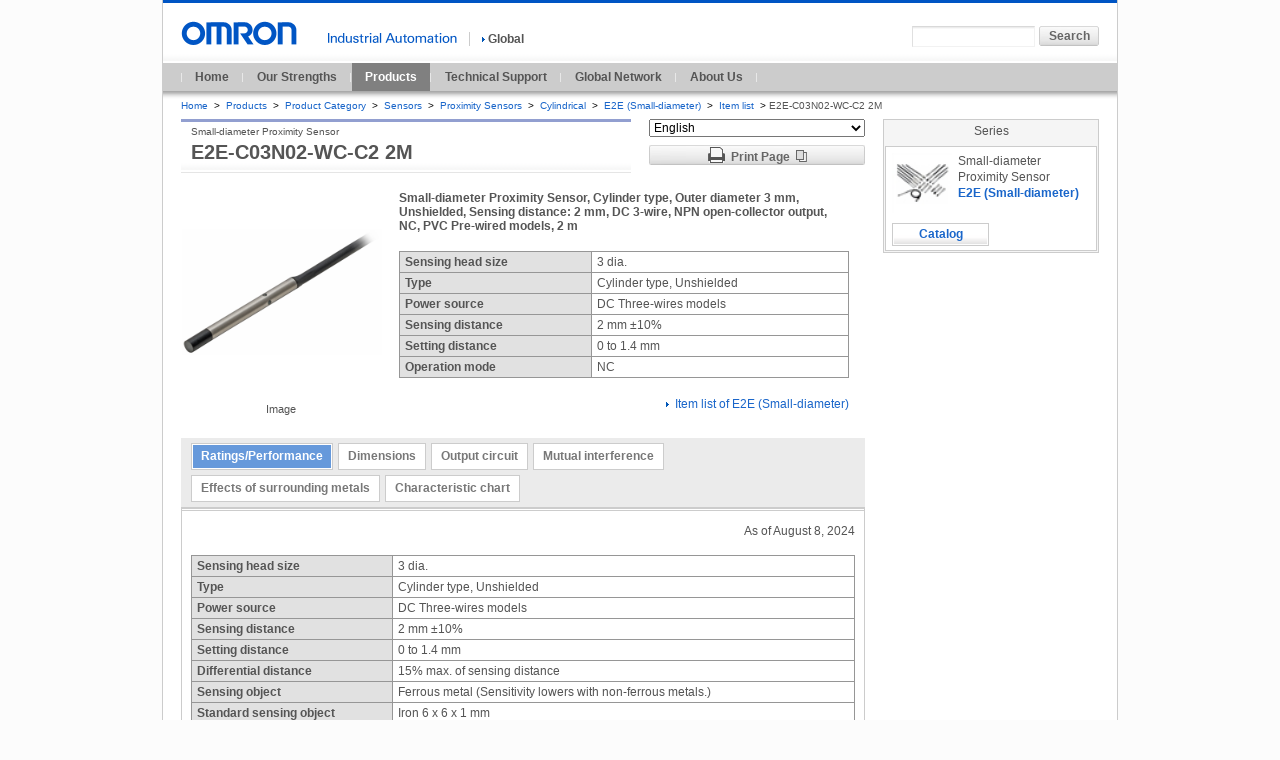

--- FILE ---
content_type: text/html; charset=UTF-8
request_url: https://www.ia.omron.com/product/item/919/
body_size: 4337
content:
<!DOCTYPE html PUBLIC "-//W3C//DTD XHTML 1.0 Transitional//EN" "http://www.w3.org/TR/xhtml1/DTD/xhtml1-transitional.dtd">
<html xml:lang="en" lang="en" xmlns="http://www.w3.org/1999/xhtml">
<head>
        <meta http-equiv="Content-Language" content="en" />
    <meta http-equiv="Content-Type" content="text/html; charset=UTF-8" />
    <meta http-equiv="Content-Style-Type" content="text/css" />
    <meta http-equiv="Content-Script-Type" content="text/javascript" />
    <!--+meta-->
    <meta name="description" content="Small-diameter Proximity Sensor, Cylinder type, Outer diameter 3 mm, Unshielded, Sensing distance: 2 mm, DC 3-wire, NPN open-collector output, NC, PVC Pre-wired models, 2 m" />
    <meta name="keywords" content="E2E-C03N02-WC-C2 2M" />
    <!--+/meta-->
    <title>E2E-C03N02-WC-C2 2M | OMRON Industrial Automation</title>
    <link rel="stylesheet" type="text/css" media="all" href="/shared/css/common.css" />
<link rel="stylesheet" type="text/css" media="all" href="/shared/css/global/common.css" />
<link rel="stylesheet" type="text/css" media="print" href="/shared/css/print.css" />

    <script type="text/javascript" src="/shared/js/jquery.js"></script>
<script type="text/javascript" src="/shared/js/function.js"></script>
<script type="text/javascript" src="/shared/js/country_website.js"></script>
<script type="text/javascript" src="/shared/js/global/ga.js?20121001"></script>

    <link rel="stylesheet" type="text/css" media="all" href="/product/item/resources/css/item.css?20181030" />
    <link rel="stylesheet" type="text/css" media="all" href="/product/item/resources/css/global/item.css" />
    <link rel="stylesheet" type="text/css" media="all" href="/product/item/resources/css/item_print.css" />
    <link rel="stylesheet" type="text/css" media="all" href="/product/item/resources/css/global/item_print.css" />
    <script type="text/javascript" src="/shared/js/tab_b7.js"></script>
    <script type="text/javascript" src="/product/item/resources/js/item_print.js"></script>
    <script type="text/javascript" src="/product/item/resources/js/select_lang.js"><!----></script>
    <script type="text/javascript" src="/product/item/resources/js/image_link.js?20181030"><!----></script>
    <link rel="start index" href="/index.html" title="OMRON" />
    <link rel="chapter" href="/feature/index.html" title="Our Strengths" />
    <link rel="chapter" href="/product/index.html" title="Products" />
    <link rel="chapter" href="/support/index.html" title="Technical Support" />
    <link rel="chapter" href="/global_network/index.html" title="Global Network" />
    <link rel="chapter" href="/corporate_profile/index.html" title="About Us" />
    <link rel="chapter" href="/information/index.html" title="What's New" />
    <link rel="shortcut icon" href="/favicon.ico" type="image/x-icon" />
</head>
<body id="www-ia-omron-com" class="layoutB01 sensors">
<!-- === [omron-ia] === -->
<div class="omron-ia">
    <p class="non-visual"><a name="page-top" id="page-top">Page top</a></p>
    <div class="header-area">
	<div class="site-identity">
		<div class="site-logo">
			<a href="/"><img src="/shared/img/logo_01.gif" width="116" height="24" alt="OMRON" /></a>
		</div>
	<!-- /.site-identity --></div>
	<div class="utilities">
		<div class="country-select-area">
			<p class="canpany">
				<img src="/shared/img/header_txt_01.gif" width="129" height="11" alt="Industrial Automation" />
			</p>
			<p class="current-country">
				<span class="area devider">
					<a href="javascript:void(0)" onclick="box.countryWebsiteLinks();" id="country"><img src="/shared/img/icon_right_b.gif" width="3" height="9" alt="" class="iconA01" />Global</a>
				</span>
			</p>
		</div>
		<div class="function-area">
			<div class="search">
				<form action="/sitesearch/IA/" method="get" name="search_website" id="search_website" class="search-form">
					<p><input type="text" value="" size="20" name="q" id="search_str" class="search-str" /><input type="submit" value="Search" class="submit60L" id=""  /></p>
				</form>
			<!-- /.search --></div>
		<!-- /.function-area --></div>
	<!-- /.utilities --></div>
<!-- /.header-area --></div>

    <div class="print_txt">
        <button onclick="window.print()"><img src="/product/item/resources/img/icon_print.gif">Print</button>
    </div>
    <!--+global-navi-->
	<div class="global-navi-area">
		<p class="non-visual"><a name="global-navi" id="global-navi">Global Navigation</a></p>
		<ul>
			<li><a href="/">Home</a></li>
			<li><a href="/feature/">Our Strengths</a></li>
			<li class="stay-link"><a href="/products/">Products</a></li>
			<li><a href="/support/">Technical Support</a></li>
			<li><a href="/global_network/">Global Network</a></li>
			<li><a href="/corporate_profile/">About Us</a></li>
		</ul>
	<!-- /global-navi-area --></div>

<!--+/global-navi-->
    <!-- === [bread-crumb-area] === -->
<div class="bread-crumb-area">
	<ul>
		<li>
			<a href="/">Home</a>
			<span class="separator">&gt;</span>
		</li>
		<li>
			<a href="/products/">Products</a>
			<span class="separator">&gt;</span>
		</li>
		<li>
			<a href="/products/category/">Product Category</a>
			<span class="separator">&gt;</span>
		</li>
                    <li>
                <a href="/products/category/sensors">Sensors</a>
                <span class="separator">&gt;</span>
            </li>
                            <li>
                <a href="/products/category/sensors/proximity-sensors">Proximity Sensors</a>
                <span class="separator">&gt;</span>
            </li>
                            <li>
                <a href="/products/category/sensors/proximity-sensors/cylindrical">Cylindrical</a>
                <span class="separator">&gt;</span>
            </li>
                        <li>
            <a href="/products/family/3181/">E2E (Small-diameter)</a>
            <span class="separator">&gt;</span>
        </li>
        <li>
            <a href="/products/family/3181/itemlist/">
                Item list
            </a>
            <span class="separator">&gt;</span>E2E-C03N02-WC-C2 2M</li>
    </ul>
</div>
<!-- === /[bread-crumb-area] === -->
    <!-- === [contents-area] === -->
    <div class="contents-area">
        <div class="primary-contents-area">
            <div class="print_txt">
                <p><!-- print notes --></p>
            </div>
            <!-- === [inner-contents-area] === -->
            <div class="inner-contents-area">
                <!-- === [upper-contents-area] === -->
                <div class="upper-contents-area">
                    <div class="product-header-area">
                        <div class="heading-C01 ">
                            <h1>E2E-C03N02-WC-C2 2M</h1>
                            <p class="sub-title">Small-diameter Proximity Sensor</p>
                                                                                </div>
                        <div class="product-header-right">
                            <form>
                                <div class="change-lang">
                                    <select onChange='select_language(919, this.value);' >
                                                                                    <option value="en" selected="selected" >English</option>
                                                                                    <option value="ja"  >日本語</option>
                                                                            </select>
                                </div>
                            </form>
                            <button class="print-preview">
                                <img src="/product/item/resources/img/icon_print.gif">Print Page<img src="/product/item/resources/img/icon_window.gif" class="icon_win">
                            </button>
                        </div>
                    </div>
                    <div class="image-blockC01">
                        <div class="image-left">
                            <p class="image">
                                <img src="/product/item/img/thumb/IMG_Product_E2E-C03N02-WC-C1 2M_corner_JPG_001.jpg" width="198" height="198" alt="" class="nopic">
                            </p>
                            <p class="caption taC">Image</p>
                        </div>
                        <div class="description">
                            <h2 class="heading-B02">Small-diameter Proximity Sensor, Cylinder type, Outer diameter 3 mm, Unshielded, Sensing distance: 2 mm, DC 3-wire, NPN open-collector output, NC, PVC Pre-wired models, 2 m</h2>
                                                                                        <div class="table-blockA01">
    <table class="tableA01">
                <tr>
            <th>Sensing head size</th>
            <td>
                                    3 dia.<br />
                            </td>
        </tr>
                <tr>
            <th>Type</th>
            <td>
                                    Cylinder type, Unshielded<br />
                            </td>
        </tr>
                <tr>
            <th>Power source</th>
            <td>
                                    DC Three-wires models<br />
                            </td>
        </tr>
                <tr>
            <th>Sensing distance</th>
            <td>
                                    2 mm ±10%<br />
                            </td>
        </tr>
                <tr>
            <th>Setting distance</th>
            <td>
                                    0 to 1.4 mm<br />
                            </td>
        </tr>
                <tr>
            <th>Operation mode</th>
            <td>
                                    NC<br />
                            </td>
        </tr>
            </table>
</div>
                                                        <p class="taR">
                                <img src="/common/img/icon_01.gif" width="3" height="9" alt="" class="iconA01">
                                <a href="/products/family/3181/itemlist/">Item list of E2E (Small-diameter)</a>
                            </p>
                        </div>
                        <!-- /.image-blockA01 --></div>
                </div><!-- === /[upper-contents-area] === -->
                <div class="tabpanel-blockA01">
                <div class="tab-block jsversion"><ul class="tabs"><li class="active"><a href="#panel01">Ratings/Performance</a></li><li class=""><a href="#panel02">Dimensions</a></li><li class=""><a href="#panel03">Output circuit</a></li><li class=""><a href="#panel04">Mutual interference</a></li><li class=""><a href="#panel05">Effects of surrounding metals</a></li><li class=""><a href="#panel06">Characteristic chart</a></li></ul></div>                <!-- /.tab-block -->
                    <div class="tab-block2"><ul><li><span>Ratings/Performance</span></li></ul></div><div class="editable-block" id="panel01"><p class="date-line">As of August 8, 2024</p><div class="table-blockA01" ><table border="1" cellspacing="0" class="tableA01"><caption class="main-caption"><strong></strong></caption><tr><th colspan="1">Sensing head size</th><td>3 dia.</td></tr><tr><th colspan="1">Type</th><td>Cylinder type, Unshielded</td></tr><tr><th colspan="1">Power source</th><td>DC Three-wires models</td></tr><tr><th colspan="1">Sensing distance</th><td>2 mm ±10%</td></tr><tr><th colspan="1">Setting distance</th><td>0 to 1.4 mm</td></tr><tr><th colspan="1">Differential distance</th><td>15% max. of sensing distance</td></tr><tr><th colspan="1">Sensing object</th><td>Ferrous metal (Sensitivity lowers with non-ferrous metals.)</td></tr><tr><th colspan="1">Standard sensing object</th><td>Iron 6 x 6 x 1 mm</td></tr><tr><th colspan="1">Response frequency</th><td>3.5 kHz</td></tr><tr><th colspan="1">Power supply voltage</th><td>10 to 30 VDC ripple (p-p) 10% included</td></tr><tr><th colspan="1">Operating voltage range</th><td>10 to 30 VDC</td></tr><tr><th colspan="1">Current consumption</th><td>10 mA max.</td></tr><tr><th colspan="1">Control output (Output type)</th><td>NPN open collector</td></tr><tr><th colspan="1">Control output (Switching capacity)</th><td>50 mA max.</td></tr><tr><th colspan="1">Control output (Residual voltage)</th><td>2 V max. (Load current 50 mA with cable length of 2 m)</td></tr><tr><th colspan="1">Indicator</th><td>Operation indicator (yellow)</td></tr><tr><th colspan="1">Operation mode</th><td>NC</td></tr><tr><th colspan="1">Protective circuit</th><td>Output short-cut protection<br>Output reverse polarity protection<br>Power supply reverse polarity protection<br>Surge suppressor</td></tr><tr><th colspan="1">Ambient temperature (Operating)</th><td>-25 to 70  ℃</td></tr><tr><th colspan="1">Ambient temperature (Storage)</th><td>-25 to 70  ℃</td></tr><tr><th colspan="1">Ambient humidity (Operating)</th><td>35 to 95 %</td></tr><tr><th colspan="1">Ambient humidity (Storage)</th><td>35 to 95 %</td></tr><tr><th colspan="1">Temperature influence</th><td>±15% max. of sensing distance at 23 ℃ in the temperature range of -25 to 70 ℃</td></tr><tr><th colspan="1">Voltage influence</th><td>±2.5% max. of sensing distance at rated voltage in the rated voltage ±15% range</td></tr><tr><th colspan="1">Insulation resistance</th><td>Between charged parts and the case: 50 MΩ min. at 500 VDC</td></tr><tr><th colspan="1">Dielectric strength</th><td>Between charged parts and the case: 500 VAC 50/60 Hz 1 min</td></tr><tr><th colspan="1">Vibration resistance</th><td>Destruction: 10 to 55 Hz, 1.5 mm double amplitude each in X, Y, and Z directions for 2 h</td></tr><tr><th colspan="1">Shock resistance</th><td>Destruction: 500 m/s<sup>2</sup> 10 times each in X, Y, and Z directions</td></tr><tr><th colspan="1">Degree of protection</th><td>IEC: IP67<br>Company standard: Oil-proof</td></tr><tr><th colspan="1">Connection method</th><td>Pre-wired models (2 m)</td></tr><tr><th colspan="1">Weight</th><td>Package: Approx. 30 g</td></tr><tr><th colspan="1">Material</th><td>Case: SUS303 (EN1.4305)<br>Sensing surface: Heat-resistant ABS resin<br>Cable: PVC</td></tr><tr><th colspan="1">Accessories</th><td>Instruction manual, Model label</td></tr></table></div><p class="date-line">As of August 8, 2024</p></div><div class="tab-block2"><ul><li><span>Dimensions</span></li></ul></div><div class="editable-block" id="panel02"><p class="date-line">As of August 8, 2024</p><div class="image-blockA01"><p class="text">Dimensions</p></div><div class="image-blockA01"><p class="image"><img src="/product/item/img/0/E00000944792.gif" alt="" /></p></div><p class="date-line">As of August 8, 2024</p></div><div class="tab-block2"><ul><li><span>Output circuit</span></li></ul></div><div class="editable-block" id="panel03"><p class="date-line">As of August 8, 2024</p><div class="image-blockA01"><p class="text">Output circuit</p></div><div class="image-blockA01"><p class="image"><img src="/product/item/img/0/E00000944890.gif" alt="" /></p></div><div class="image-blockA01"><p class="text">Timing chart</p></div><div class="image-blockA01"><p class="image"><img src="/product/item/img/0/E00000944902.gif" alt="" /></p></div><p class="date-line">As of August 8, 2024</p></div><div class="tab-block2"><ul><li><span>Mutual interference</span></li></ul></div><div class="editable-block" id="panel04"><p class="date-line">As of August 8, 2024</p><div class="image-blockA01"><p class="text">Mutual interference</p></div><div class="image-blockA01"><p class="image"><img src="/product/item/img/0/E00000944906.gif" alt="" /></p></div><div class="image-blockA01"><p class="text">A: 80 mm min., B: 60 mm min.</p></div><p class="date-line">As of August 8, 2024</p></div><div class="tab-block2"><ul><li><span>Effects of surrounding metals</span></li></ul></div><div class="editable-block" id="panel05"><p class="date-line">As of August 8, 2024</p><div class="image-blockA01"><p class="text">Effects of surrounding metals</p></div><div class="image-blockA01"><p class="image"><img src="/product/item/img/0/S055_E2E-C03S_E.jpg" alt="" /></p></div><div class="image-blockA01"><p class="text">L: 6 mm min., dia. d: 9 mm min., m: 6 mm min., D: 6 mm min., n: 16 mm min.</p></div><p class="date-line">As of August 8, 2024</p></div><div class="tab-block2"><ul><li><span>Characteristic chart</span></li></ul></div><div class="editable-block" id="panel06"><p class="date-line">As of August 8, 2024</p><div class="image-blockA01"><p class="text">Sensing distance vs. size and material of sensing object</p></div><div class="image-blockA01"><p class="image"><img src="/product/item/img/0/F1084_E2E-C03N02_E.jpg" alt="" /></p></div><div class="image-blockA01"><p class="text">Sensing range</p></div><div class="image-blockA01"><p class="image"><img src="/product/item/img/0/F1085_E2E-C03N_E.jpg" alt="" /></p></div><p class="date-line">As of August 8, 2024</p></div>                                    </div>
            </div>
            <!-- === /[inner-contents-area] === -->
        </div>

        <div class="utility-area">
            <div class="action-block-series">
	<p class="ttl">Series</p>
	<div class="action-block-series-inner">
		<div class="imageBlock">
			<a href="/products/family/3181/"><img src="/Images/l_3181-13-170610-48x48.jpg" width="60" height="60" alt="" class="imgL"></a>
			<p>Small-diameter Proximity Sensor</p>
			<p class="product_name"><a href="/products/family/3181/">E2E (Small-diameter)</a></p>
		</div>
		<ul class="action-btn-list">
            <li><a href="/products/family/3181/download/catalog.html">Catalog</a></li>            		</ul>
	</div>
</div>
                    </div>
        <!-- === /[contents-area] === --></div>
    <!-- === [top-page-link-area] === -->
		<div class="top-page-link-area">
			<ul class="top-page-link-list">
				<li>
					<a href="#page-top"><img src="/shared/img/icon_up_b.gif" width="5" height="8" alt="" class="iconB01" />Top of page</a>
				</li>
			</ul>
		</div>


<!-- === /[top-page-link-area] === -->
    <!-- === [footer-area] === -->
		<div class="footer-area">
			<p class="non-visual"><a name="footer" id="footer">Site Information</a></p>
			<div class="footer-link">
				<ul>
					<li><a href="http://www.omron.com/" target="_blank"><img src="/shared/img/icon_right_b.gif" width="3" height="9" alt="" class="iconA01" />OMRON Corporation<img src="/shared/img/icon_07.gif" width="14" height="11" alt="" class="external-win" /></a></li>
					<li><a href="/sitemap.html"><img src="/shared/img/icon_right_b.gif" width="3" height="9" alt="" class="iconA01" />Sitemap</a></li>
					<li><a href="/terms/"><img src="/shared/img/icon_right_b.gif" width="3" height="9" alt="" class="iconA01" />Terms of Use</a></li>
					<li><a href="/privacy/"><img src="/shared/img/icon_right_b.gif" width="3" height="9" alt="" class="iconA01" />Privacy Policy</a></li>
				</ul>
				<p class="copyright">&copy; Copyright OMRON Corporation 2007 - 2021. All Rights Reserved.</p>
			<!-- /.footer-link --></div>
		<!-- /.footer-area --></div>


<!-- === /[footer-area] === -->
    <!-- === /[omron-ia] === --></div>
</body>
</html>


--- FILE ---
content_type: text/css
request_url: https://www.ia.omron.com/shared/css/frame_base_style.css
body_size: 855
content:
/*------------------------------------
	*
------------------------------------*/
*{
	margin:0;
	padding:0;
}

/*------------------------------------
	*,body
------------------------------------*/
body{
	background-color:#fcfcfc;
	text-align:center;
	letter-spacing:0;
	line-height:1.4;
	color:#555;
	font-family:'Arial',sans-serif;
}

body		{font-size:12px;}
*+html body	{font-size:75%;}
* html body	{font-size:75%;}
body *		{font-size:100%;}
br			{letter-spacing:0;}
ul, ol		{list-style:none;}
a			{outline:none;}
a,a *		{line-height:1.4;}

/*------------------------------------
	anchor
------------------------------------*/
a:link{
	text-decoration:none;
	color:#1a66ca;
}
a:visited{
	text-decoration:none;
	color:#868fca;
}
a:link:hover,
a:visited:hover,
a:link:active,
a:visited:active,
a:link:focus,
a:visited:focus{
	text-decoration:underline;
	color:#0046a0;
}
a.link-bold:link{
	color:#3B3B3B;
}
a.link-bold:visited{
	color:#808080;
}
a:link:hover,
a:visited:hover,
a:link:active,
a:visited:active,
a:link:focus,
a:visited:focus{
	color:#0046a0;
}

/*------------------------------------
	text
------------------------------------*/
p{
	margin-bottom:0.41em;
}
b,em,strong{
	font-weight:bold;
	font-style:normal;
}
.right,
.date,
tr.right td,
tr.right th{
	text-align:right !important;
}
.center,
tr.center td,
tr.center th{
	text-align:center !important;
}
sub{
	vertical-align:baseline;
}
sup{
	vertical-align:super;
}

/*------------------------------------
	img
------------------------------------*/
a img{
	border:none 0;
}

/* arrow right and left*/
img.iconA01{
	margin-right:3px;
}

/* arrow down */
img.iconA02{
	margin-left:3px;
	margin-bottom:2px;
}

/* arrow right for suggest*/
img.iconA01sr{
	margin-left:3px;
}

/* arrow left for suggest*/
img.iconA01sl{
	margin-right:3px;
}


/* arrow up */
img.iconB01{
	margin-right:4px;
}

/* ! */
img.iconC01{
	position:relative;
	top:2px;
	margin-right:4px;
}

/* PDF */
img.iconD01{
	vertical-align:middle;
	margin-right:4px;
}
/* Cart */
img.iconE01{
	margin:0 4px -2px 0;
}

/* external,external02 */
img.external,
img.external02{
	position:relative;
	top:1px;
	left:3px;
}

/* external-win,external02-win */
img.external-win,
img.external02-win{
	position:relative;
	top:1px;
	left:3px;
}

/*pic*/
img.pic{
	border:1px solid #CCCCCC;
}
img.nopic{
	border:1px solid #FFFFFF;
}

/*------------------------------------
	non-visual
------------------------------------*/
.non-visual{
	/* except MacIE \*/
	position:absolute;
	/* end */
	top:-10000px;
	left:0;
	overflow:hidden;
	width:1px;
	height:1px;
	background-color:#0055c4;
	font-size:1px;
	color:#0055c4;
}
@media print{
	.non-visual{
		display:none;
	}
}


--- FILE ---
content_type: text/css
request_url: https://www.ia.omron.com/shared/css/mod_list.css
body_size: 1729
content:
/*-------------------------------------------------------------------------
 LIST
-------------------------------------------------------------------------*/

/*	listA
------------------------------------*/
/* listA01 */
ul.listA01{
	margin:0 0 1.49em;
	padding:1px 0 0 20px;
	list-style-type:disc;
}
ul.listA01.indent{
	margin:0.83em 0;
}
ul.listA01 li{
	margin-bottom:0.83em;
	text-indent:0;
}

/*	listB
------------------------------------*/
/* listB01 */
ol.listB01{
	margin:0 0 1.49em;
	padding:1px 0 0 25px;
	list-style-type:decimal;
}
ol.listB01.indent{
	margin:0.83em 0;
}
ol.listB01 li{
	margin-bottom:0.83em;
	text-indent:0;
}

/*	link-listA
------------------------------------*/
/* link-listA01 */
ul.link-listA01{
	margin-bottom:1.49em;
}
ul.link-listA01 li{
	margin:0.83em 0 0 7px;
	text-indent:-6px;
}
ul.link-listA01 li.first-child{
	margin:0 0 0 7px;
}
/* link-listA02 */
ul.link-listA02{
	margin: 0.83em 0 1.49em 0;
	line-height:1.42;
}
ul.link-listA02 li{
	display:inline-block;
	/display:inline;
	/zoom:1;
	width:43%;
	margin:0.83em 0 0 0;
	padding:0 18px 0 7px;
	vertical-align:top;
	text-indent:-6px;
}
ul.link-listA02 li.first-child{
	margin:0;
	/text-indent:-3px;
}

/*	link-listB (button)
------------------------------------*/
/* link-listB01, link-listB02 */
div.link-listB01,
div.link-listB02{
	margin-bottom:1.49em;
}
div.link-listB01 ul,
div.link-listB02 ul{
	padding:10px 10px 5px 10px;
	background-color:#E5E5E5;
	text-align:center;
}
div.link-listB01 ul li,
div.link-listB02 ul li{
	display:inline-block;
	/display:inline;
	/zoom:1;
	margin:0 0 5px 20px;
}
div.link-listB01 ul li.first-child,
div.link-listB02 ul li.first-child{
	margin-left:0;
}
div.link-listB01 ul li input,
div.link-listB02 ul li a{
	padding:0 13px;
	background:#D7D7D7 url(/shared/img/sequential_linkA01_bg_01.gif) left top repeat-x;
	border:none;
	outline:none;
	line-height:19px;
	/line-height:17px;
	font-weight:bold;
	font-size:100%;
	color:#666666;
}
div.link-listB01 ul li.hover,
div.link-listB02 ul li a.hover{
	border:1px solid #FFD6AB;
}
div.link-listB01 ul li.focus,
div.link-listB02 ul li a.focus{
	border:1px solid #B4D1F6;
}
/* Firefox only */
div.link-listB01 ul li input[type="submit"]::-moz-focus-inner{
	border:0px;
}

/* link-listB01 (input) */
div.link-listB01 ul li{
	border:1px solid #CCCCCC;
}
div.link-listB01 ul li input{
	overflow:visible;
	margin:0;
	cursor:pointer;
	vertical-align:middle;
}
/* link-listB02 (image button) */
div.link-listB02 ul li a{
	display:block;
	/display:inline;
	/zoom:1;
	border:1px solid #CCCCCC;
}
div.link-listB02 ul li a:link,
div.link-listB02 ul li a:visited,
div.link-listB02 ul li a:hover,
div.link-listB02 ul li a:active{
	text-decoration:none;
	color:#666666;
}

/*	image-list
------------------------------------*/
ul.image-listA01{
	width:426px;
	margin: 0.83em auto 1.49em auto;
	letter-spacing:-.40em;
}
ul.image-listA01 li{
	display:inline-block;
	/display:inline;
	/zoom:1;
	width:130px;
	margin-left:18px;
	vertical-align:top;
	letter-spacing:normal;
}
ul.image-listA01 li.first-child{
	margin-left:0;
}
ul.image-listA01 li span.description{
	display:block;
	margin-top:6px;
	padding-left:7px;
	line-height:1.4;
	text-indent:-6px;
}

/*	timeline-list
------------------------------------*/
dl.time-line-list{
	display:block;
	margin-bottom:0.83em;
}
dl.time-line-list dt{
	width:100%;
	margin:2.01em 0 0.42em;
	padding-top:0.83em;
	background:url(/shared/img/common_dotline_bg_01.gif) left top repeat-x;
	font-weight:bold;
}
dl.time-line-list dt:after{
	content:".";
	display:block;
	clear:both;
	visibility:hidden;
	height:0;
}
dl.time-line-list dt.first-child{
	margin-top:0;
	padding-top:0;
	background:none;
}
dl.time-line-list dt span{
	display:block;
	float:left;
	width:auto;
}
dl.time-line-list dt ul{
	display:block;
	float:left;
	width:auto;
}
dl.time-line-list dt ul li{
	margin-left:10px;
	font-weight:normal;
}
dl.time-line-list dd{
	padding-bottom:0.83em;
}

/*	data-list
------------------------------------*/
ul.data-list{
	width:100%;
	margin-bottom:1.49em;
}
ul.data-list li{
	display:block;
	width:100%;
	margin-top:0.41em;
}
ul.data-list li dl{
	display:block;
}
ul.data-list li dl:after{
	content:".";
	display:block;
	clear:both;
	height:0;
	visibility:hidden;
}
ul.data-list li dl dt,
ul.data-list li dl dd{
	display:block;
	float:left;
	width:auto;
}
ul.data-list li dl dt{
	margin-right:10px;
	font-weight:bold;
}
ul.data-list li dl dd{
	padding-left:7px;
	text-indent:-6px;
}

/*	top-page-link-list
------------------------------------*/
.top-page-link-area,
.top-page-link{
	display:block;
	clear:both;
	width:100%;
	margin-bottom:1.49em;
}
.top-page-link-area:after,
.top-page-link:after{
	content:".";
	display:block;
	clear:both;
	visibility:hidden;
	height:0;
}
.top-page-link-area ul.top-page-link-list{
	margin-right:18px;
}
ul.top-page-link-list li{
	float:right;
	font-size:92%;
}
ul.top-page-link-list li a:link{
	color:#555555;
}
ul.top-page-link-list li a:visited{
	color:#808080;
}
ul.top-page-link-list li a:hover,
ul.top-page-link-list li a:active{
	color:#3B3B3B;
}

/*	separate-list
------------------------------------*/
ul.separate-list{
	width:100%;
	zoom:1;
	margin-bottom:0.83em;
}
ul.separate-list:after{
	display:block;
	clear:both;
	content:".";
	visibility:hidden;
	height:0;
	zoom:1;
}
ul.separate-list li.left{
	float:left;
	text-align:left;
}
ul.separate-list li.right{
	float:right;
	text-align:right;
}

/*	index-list
------------------------------------*/
ul.index-listA01,
ul.index-listA02{
	margin:1.49em 0;
	font-weight:bold;
}
ul.index-listA01 li,
ul.index-listA02 li{
	margin-top:0.83em;
	background-color:#e5e5e5;
	border:1px solid #ccc;
}
ul.index-listA01 a,
ul.index-listA02 a{
	display:block;
	padding:0.5em 9px 0.5em 16px;
	text-indent:-6px;
	zoom:1;
	_height:1;
}

/* index-listA02 */
ul.index-listA02{
	letter-spacing:-.40em;
}
ul.index-listA02 li{
	display:inline-block;
	/display:inline;
	/zoom:1;
	width:214px;
	vertical-align:top;
	letter-spacing:normal;
}
ul.index-listA02 li.odd{margin-right:18px;}

/* index-listB01 */
div.index-listB01{
	margin-bottom:1.49em;
	padding:10px 10px 5px 5px;
	background-color:#E5E5E5;
}
div.index-listB01 ul{
	letter-spacing:-0.4em;
}
div.index-listB01 ul li{
	/display:inline;
	/zoom:1;
	width:428px;
	margin:0 0 5px 5px;
	background-color:#FFFFFF;
	border:1px solid #CCCCCC;
	letter-spacing:normal;
}
div.index-listB01 ul li a,
div.index-listB01 ul li span{
	display:block;
	padding:0.35em 10px 0.25em 16px;
}
div.index-listB01 ul li a{
	text-indent:-6px;
}
div.index-listB01 ul li span{
	_line-height:1.1;
}
div.index-listB01 ul li.stay span{
	background-color:#EBF2F9;
	font-weight:bold;
}
div.index-listB01 ul li.inactive span{
	background-color:#F2F2F2;
	color:#BABABA;
}

div.index-listB01.col2 ul li,
div.index-listB01.col3 ul li{
	display:inline-block;
	/display:inline;
	/zoom:1;
}
div.index-listB01.col3{
	width:649px;
}
div.index-listB01.col3 ul li{
	width:209px;
}
div.index-listB01.col2{
	width:435px;
}
div.index-listB01.col2 ul li{
	width:210px;
}

/*	paginationA01
------------------------------------*/
div.paginationA01{
	margin-bottom:1.49em;
	padding:6px;
	/padding:4px 0 9px;
	background-color:#E5E5E5;
	text-align:center;
}
div.paginationA01 ol{
	display:inline;
	letter-spacing:-.40em;
}
div.paginationA01 ol li{
	display:inline-block;
	/display:inline;
	/zoom:1;
	margin-left:10px;
	letter-spacing:normal;
}
div.paginationA01 ol li.current-page,
div.paginationA01 span.next-page,
div.paginationA01 span.previous-page{
	font-weight:bold;
}
div.paginationA01 ol li.current-page{
	/position:relative;
	/top:3px;
	padding:3px;
	background-color:#FFFFFF;
}
div.paginationA01 span.next-page{
	margin-left:10px;
}
div.paginationA01 span.next-page img.icon{
	margin-left:3px;
}
div.paginationA01 span.previous-page img.icon{
	margin-right:3px;
}
div.paginationA01 span.next-page img.icon,
div.paginationA01 span.previous-page img.icon{
	margin-bottom:2px;
	_margin-bottom:0;
	vertical-align:middle;
}

--- FILE ---
content_type: application/javascript
request_url: https://www.ia.omron.com/shared/js/function.js
body_size: 1775
content:
var btnObj = {};
var linkListBtn = {};
var accordion = {};


$(function(){
	
	/*
	General Buttons
	------------------------------------------------------------------------------*/
	/* initialize */
	btnObj.init = function(){
		btnObj.clicked = false;	
		$("input[type='submit']").hover(function(e){
			btnObj.action($(this), "hover", "ON", e);
		},function(e){
			btnObj.action($(this), "hover", "OFF", e);
		}).mousedown(function(e) {
			btnObj.clicked = true;
			btnObj.action($(this), "hover", "OFF", e);
			btnObj.action($(this), "active", "ON", e);
		}).mouseup(function(e){
			btnObj.action($(this), "active", "OFF", e);
			btnObj.action($(this), "hover", "ON", e);
			btnObj.clicked = false;
		}).focus(function(e){
			if(!btnObj.clicked) btnObj.action($(this), "focus", "ON", e);
		}).blur(function(e){
			btnObj.action($(this), "focus", "OFF", e);
		});
	}
	
	/* button identify */
	btnObj.identify = function(obj){
		btnObj.property = {"classname":"","btnID":""};
		btnObj.property.classname = obj.attr("class");
		btnObj.property.existClass = "";
		var classArray = obj.attr("class").split(" ");
		for(var i=0; i<classArray.length; i++){
			if(classArray[i].indexOf("submit") == -1 && classArray[i].indexOf("hover") == -1 && classArray[i].indexOf("focus") == -1 && classArray[i].indexOf("active") == -1){
				btnObj.property.existClass += " " + classArray[i];
			}
		}
		
		btnObj.property.btnID = btnObj.property.classname.replace("submit","");
		return btnObj.property;
	}
	
	/* event action */
	btnObj.action = function(obj,eventType,ONOFF,eventObj){
		if(btnObj.identify(obj).classname.indexOf("submit") != -1){
			if(eventObj.srcElement) eventObj.srcElement.hideFocus = true;
			if(ONOFF == "ON"){
				$(obj).addClass(eventType + btnObj.identify(obj).btnID);
			}else if(ONOFF == "OFF"){
				$(obj).removeClass(eventType + btnObj.identify(obj).btnID);
			}
			$(obj).addClass(btnObj.property.existClass);
		}
	}
	
	/*
	link-listB01,link-listB02
	------------------------------------------------------------------------------*/
	linkListBtn.init = function(){
		$(".link-listB01 input").hover(function(e){
			$(e.target).parent().addClass("hover");
		},function(e){
			$(e.target).parent().removeClass("hover");
		});
		
		$(".link-listB02 a").hover(function(e){
			$(e.target).addClass("hover");
		},function(e){
			$(e.target).removeClass("hover");
		});
		
		$(".link-listB01 input").focus(function(e) {
			if($(e).srcElement) e.srcElement.hideFocus = true;
			$(e.target).parent().addClass("focus");
		});
		$(".link-listB01 input").blur(function(e) {
			$(e.target).parent().removeClass("focus");
		});
		
		$(".link-listB02 a").focus(function(e) {
			$(e.target).addClass("focus");
		});
		$(".link-listB02 a").blur(function(e) {
			$(e.target).removeClass("focus");
		});
	}
	
	/*
	Vertical Slide List
	------------------------------------------------------------------------------*/
	//css
	accordion.toggleStyle_close = {"cursor":"pointer","background-image":"url(/shared/img/icon_05_g.gif)","background-repeat":"no-repeat","background-position":"200px 10px"}
	accordion.toggleStyle_open  = {"cursor":"pointer","background-image":"url(/shared/img/icon_03_g.gif)","background-repeat":"no-repeat","background-position":"200px  6px"}
	accordion.listsizeStyle = {"display":"inline","padding":"0","padding-left":"9px"};
	
	/* initialize */
	accordion.init = function(){
		//find target
		$(".vertical-slide ul li").next().has("ul").each(function(index, element) {
			if($(element).prev().has("span")){
				$(element).prev().addClass("toggleObj");
				$(element).hide();
				$(element).prev().children("span").append("<span class='list-size'>(" + $("li",element).size() + ")</span>");
			}
		});
		
		//css
		$("li.toggleObj").css(accordion.toggleStyle_close);
		$("span.list-size").css(accordion.listsizeStyle);
		
		//toggle event
		$("li.toggleObj").toggle(function(){
			$("span.list-size", this).hide();
			$(this).css(accordion.toggleStyle_open).next().slideDown(200);
		},function(){
			$("span.list-size", this).show();
			$(this).css(accordion.toggleStyle_close).next().slideUp(200);
		});
	}
	
	
	btnObj.init();
	linkListBtn.init();
	accordion.init();

});


/*=========================================================================
 ajax
=========================================================================*/

var doXhr = function(reqObj) {
	if (!reqObj.query) reqObj.query = "";
	if (!reqObj.method) reqObj.method = "get";
	jQuery.ajax({
		url	 : reqObj.uri,
		type	: reqObj.method,
		data	: reqObj.query,
		dataType: reqObj.type,
		timeout : 15000,
		cache   : false,
		async   : true,
		beforeSend: function() {
			if (reqObj.loading) $(reqObj.loading).show();
		},
		error: function(XMLHttpRequest, textStatus, errorThrown) {
			reqObj.fnErr({
				"status":XMLHttpRequest.status,
				"text"  :textStatus,
				"thrown":errorThrown,
				"requri":reqObj.uri
			});
		},
		success: function(data) {
			reqObj.fnSuc(data);
		}
	});
}



/*=========================================================================
 general method
=========================================================================*/

/*
openWindow
------------------------------------------------------------------------------*/

function openWindow(url, target, width, height, options, moveFlag) {
	if (!target) target = '_blank';
	var optVariations = {
		'exampleTarget1' : 'toolbar=yes,location=yes,directories=yes,status=yes,menubar=yes,scrollbars=yes,resizable=yes',
		'exampleTarget2' : 'toolbar=no,location=no,directories=no,status=no,menubar=no,scrollbars=no,resizable=no'
	}
	options = options || optVariations[target] || '';
	width += (options.match('scrollbars=yes')) ? 16 : 0;
	if (width && height) options = 'width=' + width + ',height=' + height + (options ? ',' + options : '');
	var newWin = window.open(url, target, options);
	newWin.focus();
	if (moveFlag) newWin.moveTo(0, 0);
	if (window.event) window.event.returnValue = false;
	return newWin;
}



--- FILE ---
content_type: application/javascript
request_url: https://www.ia.omron.com/product/item/resources/js/select_lang.js
body_size: 138
content:
function select_language(B7, val) {
	if(val) {
		location.href = '/product/item/' + B7 + '/' + val + '/';
	}
}this.value
